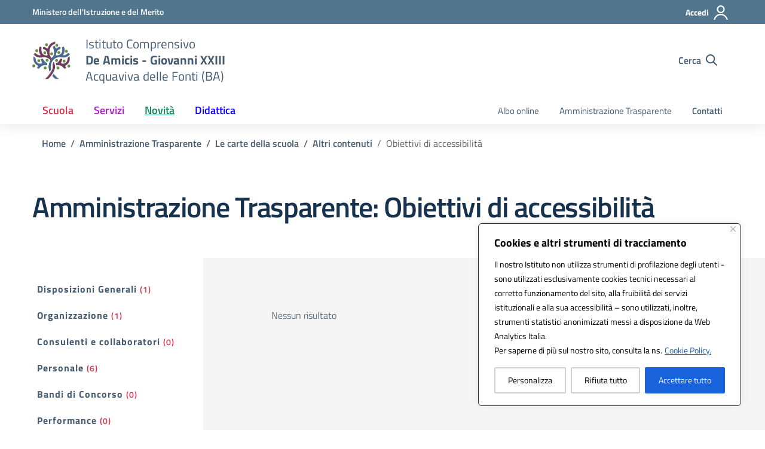

--- FILE ---
content_type: application/javascript
request_url: https://www.icdeamicisgiovanni23.edu.it/wp-content/litespeed/js/f854231fb9d0ebad5f46e1cb85c3b252.js?ver=3b252
body_size: 526
content:
!function(o){"use strict";o.fn.fitVids=function(t){var e,i,d={customSelector:null,ignore:null};return document.getElementById("fit-vids-style")||(e=document.head||document.getElementsByTagName("head")[0],(i=document.createElement("div")).innerHTML='<p>x</p><style id="fit-vids-style">.fluid-width-video-wrapper{width:100%;position:relative;padding:0;}.fluid-width-video-wrapper iframe,.fluid-width-video-wrapper object,.fluid-width-video-wrapper embed {position:absolute;top:0;left:0;width:100%;height:100%;}</style>',e.appendChild(i.childNodes[1])),t&&o.extend(d,t),this.each(function(){var t=['iframe[src*="player.vimeo.com"]','iframe[src*="youtube.com"]','iframe[src*="youtube-nocookie.com"]','iframe[src*="kickstarter.com"][src*="video.html"]',"object","embed"],r=(d.customSelector&&t.push(d.customSelector),".fitvidsignore"),t=(d.ignore&&(r=r+", "+d.ignore),o(this).find(t.join(",")));(t=(t=t.not("object object")).not(r)).each(function(){var t,e,i=o(this);0<i.parents(r).length||"embed"===this.tagName.toLowerCase()&&i.parent("object").length||i.parent(".fluid-width-video-wrapper").length||(i.css("height")||i.css("width")||!isNaN(i.attr("height"))&&!isNaN(i.attr("width"))||(i.attr("height",9),i.attr("width",16)),t=("object"===this.tagName.toLowerCase()||i.attr("height")&&!isNaN(parseInt(i.attr("height"),10))?parseInt(i.attr("height"),10):i.height())/(isNaN(parseInt(i.attr("width"),10))?i.width():parseInt(i.attr("width"),10)),i.attr("name")||(e="fitvid"+o.fn.fitVids._count,i.attr("name",e),o.fn.fitVids._count++),i.wrap('<div class="fluid-width-video-wrapper"></div>').parent(".fluid-width-video-wrapper").css("padding-top",100*t+"%"),i.removeAttr("height").removeAttr("width"))})})},o.fn.fitVids._count=0}(window.jQuery||window.Zepto)
;